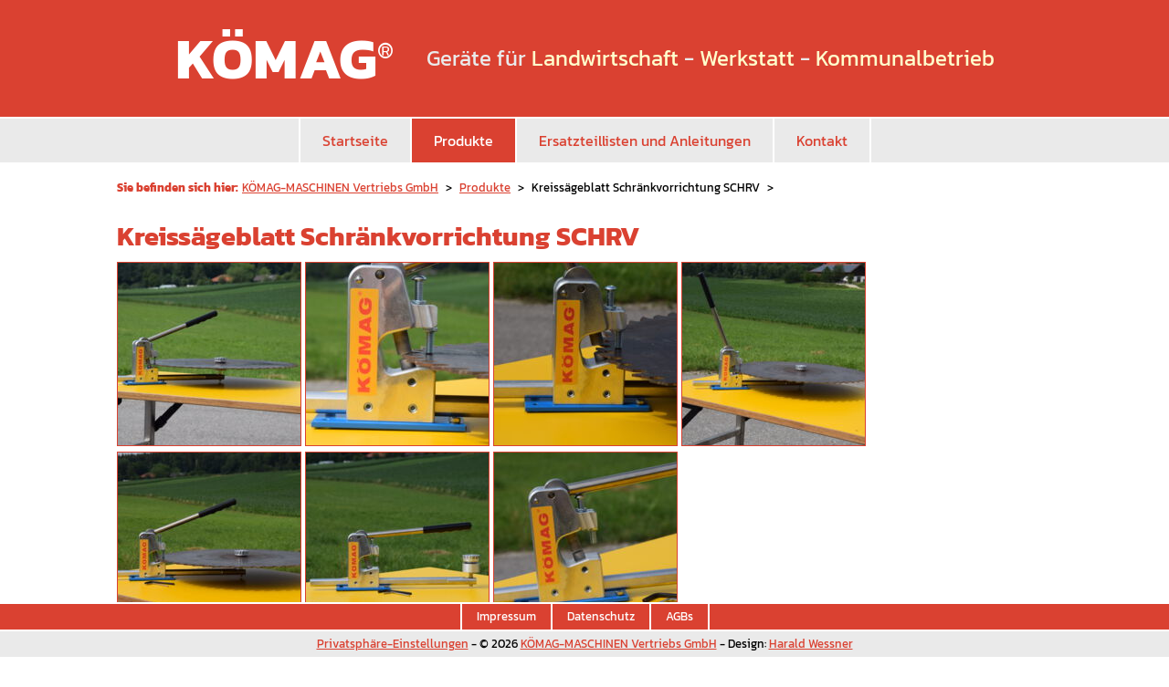

--- FILE ---
content_type: text/html; charset=UTF-8
request_url: https://koemag.de/kreissaegeblatt-schraenkvorrichtung-schrv.html
body_size: 29934
content:
<!DOCTYPE html>
<html lang="de">
<head>

      <meta charset="UTF-8">
    <title>Kreissägeblatt Schränkvorrichtung SCHRV - KÖMAG-MASCHINEN Vertriebs GmbH</title>
    <base href="https://koemag.de/">

          <meta name="robots" content="index,follow">
      <meta name="description" content="">
      <meta name="generator" content="Contao Open Source CMS">
    
    
    <meta name="viewport" content="width=device-width,initial-scale=1.0">
        <link rel="stylesheet" href="/assets/css/layout.min.css,responsive.min.css,reset.min.css,icons.min.css,mo...-12277121.css">        <script src="/assets/js/jquery.min.js-c31f118d.js"></script><link rel="apple-touch-icon" sizes="57x57" href="/files/favicon/apple-icon-57x57.png">
<link rel="apple-touch-icon" sizes="60x60" href="/files/favicon/apple-icon-60x60.png">
<link rel="apple-touch-icon" sizes="72x72" href="/files/favicon/apple-icon-72x72.png">
<link rel="apple-touch-icon" sizes="76x76" href="/files/favicon/apple-icon-76x76.png">
<link rel="apple-touch-icon" sizes="114x114" href="/files/favicon/apple-icon-114x114.png">
<link rel="apple-touch-icon" sizes="120x120" href="/files/favicon/apple-icon-120x120.png">
<link rel="apple-touch-icon" sizes="144x144" href="/files/favicon/apple-icon-144x144.png">
<link rel="apple-touch-icon" sizes="152x152" href="/files/favicon/apple-icon-152x152.png">
<link rel="apple-touch-icon" sizes="180x180" href="/files/favicon/apple-icon-180x180.png">
<link rel="icon" type="image/png" sizes="192x192" href="/files/favicon/android-icon-192x192.png">
<link rel="icon" type="image/png" sizes="32x32" href="/files/favicon/favicon-32x32.png">
<link rel="icon" type="image/png" sizes="96x96" href="/files/favicon/favicon-96x96.png">
<link rel="icon" type="image/png" sizes="16x16" href="/files/favicon/favicon-16x16.png">
<link rel="icon" type="image/x-icon" href="/files/favicon/favicon.ico">
<link rel="shortcut icon" href="/files/favicon/favicon.ico" type="image/x-icon">
<link rel="manifest" href="/files/favicon/manifest.webmanifest" type="application/manifest+json">
<meta name="msapplication-TileColor" content="#ffffff">
<meta name="msapplication-TileImage" content="/files/favicon/ms-icon-144x144.png">
<meta name="theme-color" content="#ffffff">
  
</head>
<body id="top">

      
    <div id="wrapper">

                    
      
              <div id="container">

                      <main id="main">
              <div class="inside">
                
<div id="naviopen" class="naviopen"><a href="kreissaegeblatt-schraenkvorrichtung-schrv.html#navimobi">≡&nbsp;&nbsp;&nbsp;Navigation</a></div>
<!-- indexer::stop -->
<div id="navimobi" class="navimobi">
	<div class="naviend"><a class="naviaus" href="kreissaegeblatt-schraenkvorrichtung-schrv.html#"><b>&lt;</b>&nbsp;&nbsp;&nbsp;Navigation schließen</a></div>
<!-- indexer::continue -->
	
<!-- indexer::stop -->
<nav class="mod_navigation block">

  
  <a href="/kreissaegeblatt-schraenkvorrichtung-schrv.html#skipNavigation4" class="invisible">Navigation überspringen</a>

  
<ul class="level_1">
            <li><a href="/startseite.html" title="Startseite">Startseite</a></li>
                <li class="submenu trail"><a href="/produkte.html" title="Produkte" class="submenu trail" aria-haspopup="true">Produkte</a>
<ul class="level_2">
            <li class="sibling"><a href="/handkompressor-hk90.html" title="Handkompressor HK90" class="sibling">Handkompressor HK90</a></li>
                <li class="sibling"><a href="/fussluftpumpe-fp51.html" title="Fußluftpumpe FP51" class="sibling">Fußluftpumpe FP51</a></li>
                <li class="sibling"><a href="/zapfwellenpumpe-wp301.html" title="Zapfwellenpumpe WP301" class="sibling">Zapfwellenpumpe WP301</a></li>
                <li class="sibling"><a href="/zapfwellenpumpe-zwp111.html" title="Zapfwellenpumpe ZWP111" class="sibling">Zapfwellenpumpe ZWP111</a></li>
                <li class="sibling"><a href="/stabschleifer-emg500.html" title="Stabschleifer EMG500" class="sibling">Stabschleifer EMG500</a></li>
                <li class="sibling"><a href="/maehmesserschleifvorrichtung-msv.html" title="Mähmesserschleifvorrichtung MSV" class="sibling">Mähmesserschleifvorrichtung MSV</a></li>
                <li class="sibling"><a href="/kettensaegenschaerfgeraet-ksv-mot.html" title="Kettensägenschärfgerät KSV-MOT" class="sibling">Kettensägenschärfgerät KSV-MOT</a></li>
                <li class="sibling"><a href="/kreissaegeblattschaerfgeraet-krsv-mot.html" title="Kreissägeblattschärfgerät KRSV-MOT" class="sibling">Kreissägeblattschärfgerät KRSV-MOT</a></li>
                <li class="active"><strong class="active">Kreissägeblatt Schränkvorrichtung SCHRV</strong></li>
      </ul>
</li>
                <li><a href="/ersatzteillisten-und-anleitungen.html" title="Ersatzteillisten und Anleitungen">Ersatzteillisten und Anleitungen</a></li>
                <li><a href="/kontakt.html" title="Kontakt">Kontakt</a></li>
                <li class="impressum"><a href="/impressum.html" title="Impressum" class="impressum">Impressum</a></li>
                <li class="datenschutz"><a href="/datenschutz.html" title="Datenschutz" class="datenschutz">Datenschutz</a></li>
                <li class="agbs"><a href="/agbs.html" title="Allgemeine Geschäftsbedingungen" class="agbs">AGBs</a></li>
      </ul>

  <span id="skipNavigation4" class="invisible"></span>

</nav>
<!-- indexer::continue -->

<!-- indexer::stop -->
</div>
<!-- indexer::continue -->
<div id="headlogos">
	<div class="firmenzug">KÖMAG<span class="rite">®</span></div>
	<div class="mottozug">Geräte für <b>Landwirtschaft</b> - <b>Werkstatt</b> - <b>Kommunalbetrieb</b></div>
</div>
<!-- indexer::stop -->
<nav class="mod_navigation block" id="navimain">

  
  <a href="/kreissaegeblatt-schraenkvorrichtung-schrv.html#skipNavigation1" class="invisible">Navigation überspringen</a>

  
<ul class="level_1">
            <li><a href="/startseite.html" title="Startseite">Startseite</a></li>
                <li class="trail"><a href="/produkte.html" title="Produkte" class="trail">Produkte</a></li>
                <li><a href="/ersatzteillisten-und-anleitungen.html" title="Ersatzteillisten und Anleitungen">Ersatzteillisten und Anleitungen</a></li>
                <li><a href="/kontakt.html" title="Kontakt">Kontakt</a></li>
                <li class="impressum"><a href="/impressum.html" title="Impressum" class="impressum">Impressum</a></li>
                <li class="datenschutz"><a href="/datenschutz.html" title="Datenschutz" class="datenschutz">Datenschutz</a></li>
                <li class="agbs"><a href="/agbs.html" title="Allgemeine Geschäftsbedingungen" class="agbs">AGBs</a></li>
      </ul>

  <span id="skipNavigation1" class="invisible"></span>

</nav>
<!-- indexer::continue -->

<!-- indexer::stop -->
<nav class="mod_breadcrumb block" aria-label="Breadcrumb">

            <h1>Sie befinden sich hier:</h1>
      
      <ul>
                        <li><a href="/startseite.html" title="KÖMAG-MASCHINEN Vertriebs GmbH">KÖMAG-MASCHINEN Vertriebs GmbH</a></li>
                                <li><a href="/produkte.html" title="Produkte">Produkte</a></li>
                                <li class="active" aria-current="page">Kreissägeblatt Schränkvorrichtung SCHRV</li>
                  </ul>
  
</nav>
<!-- indexer::continue -->



  <div class="mod_article block" id="article-15">
    
          


                        
    <h1 class="content-headline">Kreissägeblatt Schränkvorrichtung SCHRV</h1>

    





        <div class="content-gallery content-gallery--cols-1">            
                        
                                
                            <ul>
                    <li>            <figure>
                                                                <a href="/files/koemag/bilder/schrv/SCHRVa.jpg" data-lightbox="lb135">                                                                                    <img src="/assets/images/c/SCHRVa-me0ptn9mewsrzx3.jpg" alt width="200" height="200">
            
                                        
            </a>
                    
                                        </figure>
</li>
                    <li>            <figure>
                                                                <a href="/files/koemag/bilder/schrv/SCHRVb.jpg" data-lightbox="lb135">                                                                                    <img src="/assets/images/e/SCHRVb-shbdkdhz0d1p22a.jpg" alt width="200" height="200">
            
                                        
            </a>
                    
                                        </figure>
</li>
                    <li>            <figure>
                                                                <a href="/files/koemag/bilder/schrv/SCHRVc.jpg" data-lightbox="lb135">                                                                                    <img src="/assets/images/a/SCHRVc-hejpv12wg3qfcak.jpg" alt width="200" height="200">
            
                                        
            </a>
                    
                                        </figure>
</li>
                    <li>            <figure>
                                                                <a href="/files/koemag/bilder/schrv/SCHRVd.jpg" data-lightbox="lb135">                                                                                    <img src="/assets/images/q/SCHRVd-wdemnnezvkjw6c2.jpg" alt width="200" height="200">
            
                                        
            </a>
                    
                                        </figure>
</li>
                    <li>            <figure>
                                                                <a href="/files/koemag/bilder/schrv/SCHRVe.jpg" data-lightbox="lb135">                                                                                    <img src="/assets/images/9/SCHRVe-scwnqsmz6kc2dtq.jpg" alt width="200" height="200">
            
                                        
            </a>
                    
                                        </figure>
</li>
                    <li>            <figure>
                                                                <a href="/files/koemag/bilder/schrv/SCHRVf.jpg" data-lightbox="lb135">                                                                                    <img src="/assets/images/j/SCHRVf-z6nas0fththwrpj.jpg" alt width="200" height="200">
            
                                        
            </a>
                    
                                        </figure>
</li>
                    <li>            <figure>
                                                                <a href="/files/koemag/bilder/schrv/SCHRVg.jpg" data-lightbox="lb135">                                                                                    <img src="/assets/images/m/SCHRVg-2tfgw5b34r2ezzc.jpg" alt width="200" height="200">
            
                                        
            </a>
                    
                                        </figure>
</li>
                </ul>
    
    
            </div>






        <div class="backlink content-hyperlink">            
                                <a href="/produkte.html">Zurück zur Produktauswahl</a>            </div>






        <div class="content-text">                                    
    <h2>Beschreibung</h2>

            
                            
    
                        <div class="rte">
            <p>Da man das Kreissägeblatt auch gelegentlich schränken muss ist die KÖMAG Schränkvorrichtung hierfür genau das Richtige. Durch Ihre äußerst robuste aber dennoch einfache Ausführung ist sie ein Gerät das sehr einfach zu bedienen ist und eine sehr lange Lebensdauer aufweist. Die Schränkvorrichtung wird mit einer hohen Qualität produziert und spiegelt diese Qualität auch beim Schränken Ihrer Kreissägeblätter wieder.</p>
        </div>
    
            </div>






        <div class="content-text">                                    
    <h2>Produktdaten</h2>

            
                            
    
                        <div class="rte">
            <ul>
<li>Einfache und robuste Ausführung</li>
<li>Schränken von Kreissägeblätter bis Ø 800 mm (auf Wunsch auch für größere Kreissägeblätter)</li>
<li>Schränken von Kreissägeblättern bis 5 mm Stärke</li>
<li>selbst zentrierende Kegelaufnahme für Bohrungen von Ø 16 - 43 mm</li>
</ul>
        </div>
    
            </div>






        <div class="backlink content-hyperlink">            
                                <a href="/produkte.html">Zurück zur Produktauswahl</a>            </div>



    
      </div>


<!-- indexer::stop -->
<div id="footnachoben"><a href="#top">⇑ Nach oben ⇑</a></div>
<script type="text/javascript">
	$(document).ready(function () {
		// fade in #back-top
		$(function () {
			// scroll body to 0px on click
			$('#footnachoben a').click(function () {
				$('body,html').animate({
					scrollTop: 0
				}, 800);
				return false;
			});
		});
	});
</script>
<!-- indexer::continue -->              </div>
                          </main>
          
                                
                                
        </div>
      
      
                        <footer id="footer">
            <div class="inside">
              
<!-- indexer::stop -->
<nav class="mod_customnav block" id="navimprint">

  
  <a href="/kreissaegeblatt-schraenkvorrichtung-schrv.html#skipNavigation2" class="invisible">Navigation überspringen</a>

  
<ul class="level_1">
            <li class="impressum"><a href="/impressum.html" title="Impressum" class="impressum">Impressum</a></li>
                <li class="datenschutz"><a href="/datenschutz.html" title="Datenschutz" class="datenschutz">Datenschutz</a></li>
                <li class="agbs"><a href="/agbs.html" title="Allgemeine Geschäftsbedingungen" class="agbs">AGBs</a></li>
      </ul>

  <span id="skipNavigation2" class="invisible"></span>

</nav>
<!-- indexer::continue -->

<div class="footinfo"><a href="javascript%3A;" class="ccb-trigger ccb-prefill" title="Passen Sie Ihre Privatsphäre-Einstellungen (Cookies und Consent) jederzeit an" rel="noreferrer noopener">Privatsphäre-Einstellungen</a> - © 2026 <a href="mailto:info@koemag.de">KÖMAG-MASCHINEN Vertriebs GmbH</a> - Design: <a href="https://hwit.biz" target="_blank" title="Internetpräsenz der Harald Wessner IT-Dienstleistungen besuchen">Harald Wessner</a></div>
<!-- indexer::stop -->
<div class="mod_visitors_fe_invisible mod_visitors block">

        
      <!-- Template for "only counting", no display in Frontend. -->
        <span class="visitor_count invisible" id="VisitorsData" data-visitorsCategory="1" data-visitorsRouteScreenCount="/visitors/scco"><!-- not counted t0 p17 s0 --></span>
        

</div>
<!-- indexer::continue -->
            </div>
          </footer>
              
    </div>

      
  
<script src="/assets/jquery-ui/js/jquery-ui.min.js?v=1.13.2"></script>
<script>
  jQuery(function($) {
    $(document).accordion({
      // Put custom options here
      heightStyle: 'content',
      header: '.toggler',
      collapsible: true,
      create: function(event, ui) {
        ui.header.addClass('active');
        $('.toggler').attr('tabindex', 0);
      },
      activate: function(event, ui) {
        ui.newHeader.addClass('active');
        ui.oldHeader.removeClass('active');
        $('.toggler').attr('tabindex', 0);
      }
    });
  });
</script>

<script src="/assets/colorbox/js/colorbox.min.js?v=1.6.4.2"></script>
<script>
  jQuery(function($) {
    $('a[data-lightbox]').map(function() {
      $(this).colorbox({
        // Put custom options here
        loop: false,
        rel: $(this).attr('data-lightbox'),
 		maxWidth: '95%',
        maxHeight: '95%',
        // internationalization
        current: 'Bild {current} von {total}',
        previous: 'zurück',
        next: 'weiter',
        close: 'schließen',
        xhrError: 'Laden des Inhalts fehlgeschlagen.',
        imgError: 'Laden des Bildes fehlgeschlagen.'
      });
    });
  });
</script>

<script src="/assets/tablesorter/js/tablesorter.min.js?v=2.31.3.1"></script>
<script>
  jQuery(function($) {
    $('.ce_table .sortable').each(function(i, table) {
      var attr = $(table).attr('data-sort-default'),
          opts = {}, s;

      if (attr) {
        s = attr.split('|');
        opts = { sortList: [[s[0], s[1] == 'desc' | 0]] };
      }

      $(table).tablesorter(opts);
    });
  });
</script>

<script src="/assets/swipe/js/swipe.min.js?v=2.2.2"></script>
<script>
  (function() {
    var e = document.querySelectorAll('.content-slider, .slider-control'), c, i;
    for (i=0; i<e.length; i+=2) {
      c = e[i].getAttribute('data-config').split(',');
      new Swipe(e[i], {
        // Put custom options here
        'auto': parseInt(c[0]),
        'speed': parseInt(c[1]),
        'startSlide': parseInt(c[2]),
        'continuous': parseInt(c[3]),
        'menu': e[i+1]
      });
    }
  })();
</script>

<script>
  (function() {
    var p = document.querySelector('p.error') || document.querySelector('p.confirm');
    if (p) {
      p.scrollIntoView();
    }
  })();
</script>

<script>
  (function() {
    if (navigator.cookieEnabled) return;
    var e = document.querySelectorAll('input[name="REQUEST_TOKEN"]'), t, c, i;
    for (i=0; i<e.length; i++) {
      c = e[i].parentNode;
      if ('formbody' !== c.className) return;
      t = document.createElement('p');
      t.className = 'error nocookie';
      t.innerHTML = 'Sie werden dieses Formular nicht absenden können, da Sie Cookies in Ihrem Browser deaktiviert haben.';
      c.insertBefore(t, c.firstChild);
    }
  })();
</script>
  <script type="application/ld+json">
{
    "@context": "https:\/\/schema.org",
    "@graph": [
        {
            "@type": "WebPage"
        },
        {
            "@type": "BreadcrumbList",
            "itemListElement": [
                {
                    "@type": "ListItem",
                    "item": {
                        "@id": "\/startseite.html",
                        "name": "KÖMAG-MASCHINEN Vertriebs GmbH"
                    },
                    "position": 1
                },
                {
                    "@type": "ListItem",
                    "item": {
                        "@id": "\/produkte.html",
                        "name": "Produkte"
                    },
                    "position": 2
                },
                {
                    "@type": "ListItem",
                    "item": {
                        "@id": "kreissaegeblatt-schraenkvorrichtung-schrv.html",
                        "name": "Kreissägeblatt Schränkvorrichtung SCHRV"
                    },
                    "position": 3
                }
            ]
        },
        {
            "@id": "#\/schema\/image\/e948c0bb-2343-11e9-9f7b-48df371c370c",
            "@type": "ImageObject",
            "contentUrl": "\/assets\/images\/c\/SCHRVa-me0ptn9mewsrzx3.jpg"
        },
        {
            "@id": "#\/schema\/image\/e90fd2b0-2343-11e9-9f7b-48df371c370c",
            "@type": "ImageObject",
            "contentUrl": "\/assets\/images\/e\/SCHRVb-shbdkdhz0d1p22a.jpg"
        },
        {
            "@id": "#\/schema\/image\/e95860cd-2343-11e9-9f7b-48df371c370c",
            "@type": "ImageObject",
            "contentUrl": "\/assets\/images\/a\/SCHRVc-hejpv12wg3qfcak.jpg"
        },
        {
            "@id": "#\/schema\/image\/e871cb03-2343-11e9-9f7b-48df371c370c",
            "@type": "ImageObject",
            "contentUrl": "\/assets\/images\/q\/SCHRVd-wdemnnezvkjw6c2.jpg"
        },
        {
            "@id": "#\/schema\/image\/e8869100-2343-11e9-9f7b-48df371c370c",
            "@type": "ImageObject",
            "contentUrl": "\/assets\/images\/9\/SCHRVe-scwnqsmz6kc2dtq.jpg"
        },
        {
            "@id": "#\/schema\/image\/e8badee4-2343-11e9-9f7b-48df371c370c",
            "@type": "ImageObject",
            "contentUrl": "\/assets\/images\/j\/SCHRVf-z6nas0fththwrpj.jpg"
        },
        {
            "@id": "#\/schema\/image\/e8ca650b-2343-11e9-9f7b-48df371c370c",
            "@type": "ImageObject",
            "contentUrl": "\/assets\/images\/m\/SCHRVg-2tfgw5b34r2ezzc.jpg"
        }
    ]
}
</script>
<script type="application/ld+json">
{
    "@context": "https:\/\/schema.contao.org",
    "@graph": [
        {
            "@type": "Page",
            "fePreview": false,
            "groups": [],
            "noSearch": false,
            "pageId": 17,
            "protected": false,
            "title": "Kreissägeblatt Schränkvorrichtung SCHRV"
        }
    ]
}
</script>
<!-- indexer::stop -->
<div  class="contao-cookiebar cc-wrap cookiebar_default cc-bottom" role="complementary" aria-describedby="cookiebar-desc" data-nosnippet>
    <div class="cc-inner" aria-live="assertive" role="alert">
        <div id="cookiebar-desc" class="cc-head">
                            <div id="cookiebar-desc" class="cc-head">
<p>Diese Webseite verwendet Cookies sowie Inhalte externer Anbieter, um bestimmte Funktionen zu ermöglichen und das Informationsangebot dieser Präsenz zu verbessern.</p>
</div>                    </div>

        <div class="cc-groups">
                                                <div class="cc-group">
                                                    <input type="checkbox" name="group[]" id="g2" value="2" data-toggle-cookies>
                                                <label for="g2" class="group">Kartendienste</label>
                        <button class="cc-detail-btn cc-focus" data-toggle-group aria-expanded="false" aria-controls="cg2">
                            <span>Details einblenden<span class="cc-invisible"> für Kartendienste</span></span>
                            <span>Details ausblenden<span class="cc-invisible"> für Kartendienste</span></span>
                        </button>
                        <div id="cg2" class="cc-cookies toggle-group">
                            <p>Einbindung externer Kartendienste durch Drittanbieterinhalte.</p>                                                            <div class="cc-cookie">
                                    <input type="checkbox" name="cookie[]" id="c4" value="4">
                                    <label for="c4" class="cookie">Kartendienst OpenStreetMap</label>
                                    <p>Darstellung interaktiver Kartenausschnitte vom Anbieter <a href="https://www.openstreetmap.org" target="_blank" rel="noopener">OpenStreetMap</a> erlauben.</p>                                                                            <div class="cc-cookie-info">
                                                                                            <div><span>Anbieter:</span> OpenStreetMap - https://www.openstreetmap.org</div>
                                                                                                                                        <div><span>Speicherdauer:</span> Diese Einstellung bleibt bis zum Widerruf Ihrerseits bestehen.</div>
                                                                                                                                </div>
                                                                                                                <button class="cc-detail-btn-details cc-focus" data-toggle-group aria-expanded="false" aria-controls="cc4">
                                            <span>Mehr Details einblenden<span class="cc-invisible"> für Kartendienst OpenStreetMap</span></span>
                                            <span>Mehr Details ausblenden<span class="cc-invisible"> für Kartendienst OpenStreetMap</span></span>
                                        </button>
                                        <div id="cc4" class="cc-cookie-desc toggle-group" style="display: none">
                                            <p>Diese Seite nutzt über eine API das Open-Source-Mapping-Werkzeug „OpenStreetMap“ (OSM). Anbieter ist die <a href="https://wiki.osmfoundation.org/wiki/Main_Page" target="_blank" rel="noopener">OpenStreetMap Foundation</a> (OSMF), 132 Maney Hill Road, Sutton Coldfield, West Midlands, B72 1JU, United Kingdom. Zur Nutzung der Funktionen von OpenStreetMap ist es notwendig, Ihre IP Adresse zu speichern. Diese Informationen werden in der Regel an einen Server von OpenStreetMap übertragen und dort gespeichert. Der Anbieter dieser Seite hat keinen Einfluss auf diese Datenübertragung. Die Nutzung von OpenStreetMap erfolgt im Interesse einer ansprechenden Darstellung unserer Online-Angebote und an einer leichten Auffindbarkeit der von uns auf der Website angegebenen Orte. Dies stellt ein berechtigtes Interesse im Sinne von Art. 6 Abs. 1 lit. f DSGVO dar. Mehr Informationen zum Umgang mit Nutzerdaten finden Sie in der <a href="https://wiki.osmfoundation.org/wiki/Privacy_Policy" target="_blank" rel="noopener">Datenschutzseite von OpenStreetMap</a> und hier <a href="https://wiki.osmfoundation.org/wiki/Licence/Licence_and_Legal_FAQ" target="_blank" rel="noopener">https://wiki.osmfoundation.org/wiki/Licence/Licence_and_Legal_FAQ</a>.</p>
<p>Die Nutzungsbedingungen von OpenStreetMap finden sie unter <a href="https://www.openstreetmap.org/copyright" target="_blank" rel="noopener">„Urheberrecht und Lizenz von OpenStreetMap“</a></p>                                        </div>
                                                                    </div>
                                                    </div>
                    </div>
                                    <div class="cc-group">
                                                    <input type="checkbox" name="group[]" id="g1" value="1" data-toggle-cookies disabled checked>
                                                <label for="g1" class="group">Essenziell</label>
                        <button class="cc-detail-btn cc-focus" data-toggle-group aria-expanded="false" aria-controls="cg1">
                            <span>Details einblenden<span class="cc-invisible"> für Essenziell</span></span>
                            <span>Details ausblenden<span class="cc-invisible"> für Essenziell</span></span>
                        </button>
                        <div id="cg1" class="cc-cookies toggle-group">
                            <p>Die nachfolgenden Cookies sind für den ordnungsgemäßen Betrieb der Seite unbedingt erforderlich.</p>                                                            <div class="cc-cookie">
                                    <input type="checkbox" name="cookie[]" id="c2" value="2" disabled checked>
                                    <label for="c2" class="cookie">Contao HTTPS CSRF Token</label>
                                    <p>Schützt vor Cross-Site-Request-Forgery Angriffen.</p>                                                                            <div class="cc-cookie-info">
                                                                                                                                        <div><span>Speicherdauer:</span> Dieses Cookie bleibt nur für die aktuelle Browsersitzung bestehen.</div>
                                                                                                                                </div>
                                                                                                        </div>
                                                            <div class="cc-cookie">
                                    <input type="checkbox" name="cookie[]" id="c3" value="3" disabled checked>
                                    <label for="c3" class="cookie">PHP SESSION ID</label>
                                    <p>Speichert die aktuelle PHP-Session.</p>                                                                            <div class="cc-cookie-info">
                                                                                                                                        <div><span>Speicherdauer:</span> Dieses Cookie bleibt nur für die aktuelle Browsersitzung bestehen.</div>
                                                                                                                                </div>
                                                                                                        </div>
                                                    </div>
                    </div>
                                    </div>

        <div class="cc-footer highlight">
                            <button class="cc-btn cc-focus save" data-save>Auswahl speichern</button>
                <button class="cc-btn cc-focus success" data-accept-all>Alle akzeptieren</button>
                    </div>

        <div class="cc-info">
                            <p>Sie können Ihre Zustimmungen jederzeit über den Button &#34;Privatsphäre-Einstellungen&#34; im Fußbereich dieser Seite nachträglich anpassen.</p>                                    <a class="cc-focus" href="https://koemag.de/impressum.html">Impressum</a>
                                    <a class="cc-focus" href="https://koemag.de/datenschutz.html">Datenschutz</a>
                                    </div>
    </div>
</div>
<!-- indexer::continue -->
<script src="bundles/contaocookiebar/scripts/cookiebar.min.js?v=7d9dce12"></script><script>var cookiebar = new ContaoCookiebar({configId:1,pageId:1,hideOnInit:0,blocking:0,focusTrap:1,version:1,lifetime:63072000,consentLog:0,token:'ccb_contao_token',doNotTrack:0,currentPageId:17,excludedPageIds:null,cookies:{"4":{"id":4,"type":"script","checked":false,"token":null,"resources":[],"priority":0,"scripts":[]}},configs:[],disableTracking:0,texts:{acceptAndDisplay:'tl_cookiebar.acceptAndDisplayLabel'}});</script>
</body>
</html>


--- FILE ---
content_type: text/css
request_url: https://koemag.de/assets/css/layout.min.css,responsive.min.css,reset.min.css,icons.min.css,mo...-12277121.css
body_size: 40259
content:
body,form,figure{margin:0;padding:0}img{border:0}header,footer,nav,section,aside,article,figure,figcaption{display:block}body{font-size:100.01%}select,input,textarea{font-size:99%}#container,.inside{position:relative}#main,#left,#right{float:left;position:relative}#main{width:100%}#left{margin-left:-100%}#right{margin-right:-100%}#footer{clear:both}#main .inside{min-height:1px}.ce_gallery>ul,.content-gallery>ul{margin:0;padding:0;overflow:hidden;list-style:none}.ce_gallery>ul li,.content-gallery>ul li{float:left}.ce_gallery>ul li.col_first,.content-gallery>ul li.col_first{clear:left}.float_left,.media--left>figure{float:left}.float_right,.media--right>figure{float:right}.block{overflow:hidden}.media{display:flow-root}.clear,#clear{height:.1px;font-size:.1px;line-height:.1px;clear:both}.invisible{border:0;clip:rect(0 0 0 0);height:1px;margin:-1px;overflow:hidden;padding:0;position:absolute;width:1px}.custom{display:block}#container:after,.custom:after{content:"";display:table;clear:both}
@media (max-width:767px){#wrapper{margin:0;width:auto}#container{padding-left:0;padding-right:0}#main,#left,#right{float:none;width:auto}#left{right:0;margin-left:0}#right{margin-right:0}}img{max-width:100%;height:auto}.audio_container audio{max-width:100%}.video_container video{max-width:100%;height:auto}.aspect,.responsive{position:relative;height:0}.aspect iframe,.responsive iframe{position:absolute;top:0;left:0;width:100%;height:100%}.aspect--16\:9,.responsive.ratio-169{padding-bottom:56.25%}.aspect--16\:10,.responsive.ratio-1610{padding-bottom:62.5%}.aspect--21\:9,.responsive.ratio-219{padding-bottom:42.8571%}.aspect--4\:3,.responsive.ratio-43{padding-bottom:75%}.aspect--3\:2,.responsive.ratio-32{padding-bottom:66.6666%}
header,footer,nav,section,aside,main,article,figure,figcaption{display:block}body,div,h1,h2,h3,h4,h5,h6,p,blockquote,pre,code,ol,ul,li,dl,dt,dd,figure,table,th,td,form,fieldset,legend,input,textarea{margin:0;padding:0}table{border-spacing:0;border-collapse:collapse}caption,th,td{text-align:left;text-align:start;vertical-align:top}abbr,acronym{font-variant:normal;border-bottom:1px dotted #666;cursor:help}blockquote,q{quotes:none}fieldset,img,iframe{border:0}ul{list-style-type:none}sup{vertical-align:text-top}sub{vertical-align:text-bottom}del{text-decoration:line-through}ins{text-decoration:none}body{font:12px/1 "Lucida Grande","Lucida Sans Unicode",Verdana,sans-serif;color:#000}input,button,textarea,select{font-family:inherit;font-size:99%;font-weight:inherit}pre,code{font-family:Monaco,monospace}h1,h2,h3,h4,h5,h6{font-size:100%;font-weight:400}h1{font-size:1.8333em}h2{font-size:1.6667em}h3{font-size:1.5em}h4{font-size:1.3333em}table{font-size:inherit}caption,th{font-weight:700}a{color:#00f}h1,h2,h3,h4,h5,h6{margin-top:1em}h1,h2,h3,h4,h5,h6,p,pre,blockquote,table,ol,ul,form{margin-bottom:12px}
.download-element a{padding:3px 6px 3px 22px;background:url(../../assets/contao/images/iconPLAIN.svg) left center no-repeat}ul.enclosure{padding-left:0}li.download-element{list-style-type:none}.ext-xl a{background-image:url(../../assets/contao/images/iconXL.svg)}.ext-xls a{background-image:url(../../assets/contao/images/iconXLS.svg)}.ext-xlsx a{background-image:url(../../assets/contao/images/iconXLSX.svg)}.ext-hqx a{background-image:url(../../assets/contao/images/iconHQX.svg)}.ext-cpt a{background-image:url(../../assets/contao/images/iconCPT.svg)}.ext-bin a{background-image:url(../../assets/contao/images/iconBIN.svg)}.ext-doc a{background-image:url(../../assets/contao/images/iconDOC.svg)}.ext-docx a{background-image:url(../../assets/contao/images/iconDOCX.svg)}.ext-word a{background-image:url(../../assets/contao/images/iconWORD.svg)}.ext-cto a{background-image:url(../../assets/contao/images/iconCTO.svg)}.ext-dms a{background-image:url(../../assets/contao/images/iconDMS.svg)}.ext-lha a{background-image:url(../../assets/contao/images/iconLHA.svg)}.ext-lzh a{background-image:url(../../assets/contao/images/iconLZH.svg)}.ext-exe a{background-image:url(../../assets/contao/images/iconEXE.svg)}.ext-class a{background-image:url(../../assets/contao/images/iconCLASS.svg)}.ext-so a{background-image:url(../../assets/contao/images/iconSO.svg)}.ext-sea a{background-image:url(../../assets/contao/images/iconSEA.svg)}.ext-dll a{background-image:url(../../assets/contao/images/iconDLL.svg)}.ext-oda a{background-image:url(../../assets/contao/images/iconODA.svg)}.ext-pdf a{background-image:url(../../assets/contao/images/iconPDF.svg)}.ext-ai a{background-image:url(../../assets/contao/images/iconAI.svg)}.ext-eps a{background-image:url(../../assets/contao/images/iconEPS.svg)}.ext-ps a{background-image:url(../../assets/contao/images/iconPS.svg)}.ext-pps a{background-image:url(../../assets/contao/images/iconPPS.svg)}.ext-ppt a{background-image:url(../../assets/contao/images/iconPPT.svg)}.ext-pptx a{background-image:url(../../assets/contao/images/iconPPTX.svg)}.ext-smi a{background-image:url(../../assets/contao/images/iconSMI.svg)}.ext-smil a{background-image:url(../../assets/contao/images/iconSMIL.svg)}.ext-mif a{background-image:url(../../assets/contao/images/iconMIF.svg)}.ext-odc a{background-image:url(../../assets/contao/images/iconODC.svg)}.ext-odf a{background-image:url(../../assets/contao/images/iconODF.svg)}.ext-odg a{background-image:url(../../assets/contao/images/iconODG.svg)}.ext-odi a{background-image:url(../../assets/contao/images/iconODI.svg)}.ext-odp a{background-image:url(../../assets/contao/images/iconODP.svg)}.ext-ods a{background-image:url(../../assets/contao/images/iconODS.svg)}.ext-odt a{background-image:url(../../assets/contao/images/iconODT.svg)}.ext-wbxml a{background-image:url(../../assets/contao/images/iconWBXML.svg)}.ext-wmlc a{background-image:url(../../assets/contao/images/iconWMLC.svg)}.ext-dmg a{background-image:url(../../assets/contao/images/iconDMG.svg)}.ext-dcr a{background-image:url(../../assets/contao/images/iconDCR.svg)}.ext-dir a{background-image:url(../../assets/contao/images/iconDIR.svg)}.ext-dxr a{background-image:url(../../assets/contao/images/iconDXR.svg)}.ext-dvi a{background-image:url(../../assets/contao/images/iconDVI.svg)}.ext-gtar a{background-image:url(../../assets/contao/images/iconGTAR.svg)}.ext-inc a{background-image:url(../../assets/contao/images/iconINC.svg)}.ext-php a{background-image:url(../../assets/contao/images/iconPHP.svg)}.ext-php3 a{background-image:url(../../assets/contao/images/iconPHP3.svg)}.ext-php4 a{background-image:url(../../assets/contao/images/iconPHP4.svg)}.ext-php5 a{background-image:url(../../assets/contao/images/iconPHP5.svg)}.ext-phtml a{background-image:url(../../assets/contao/images/iconPHTML.svg)}.ext-phps a{background-image:url(../../assets/contao/images/iconPHPS.svg)}.ext-js a{background-image:url(../../assets/contao/images/iconJS.svg)}.ext-psd a{background-image:url(../../assets/contao/images/iconPSD.svg)}.ext-rar a{background-image:url(../../assets/contao/images/iconRAR.svg)}.ext-fla a{background-image:url(../../assets/contao/images/iconFLA.svg)}.ext-swf a{background-image:url(../../assets/contao/images/iconSWF.svg)}.ext-sit a{background-image:url(../../assets/contao/images/iconSIT.svg)}.ext-tar a{background-image:url(../../assets/contao/images/iconTAR.svg)}.ext-tgz a{background-image:url(../../assets/contao/images/iconTGZ.svg)}.ext-xhtml a{background-image:url(../../assets/contao/images/iconXHTML.svg)}.ext-xht a{background-image:url(../../assets/contao/images/iconXHT.svg)}.ext-zip a{background-image:url(../../assets/contao/images/iconZIP.svg)}.ext-m4a a{background-image:url(../../assets/contao/images/iconM4A.svg)}.ext-mp3 a{background-image:url(../../assets/contao/images/iconMP3.svg)}.ext-wma a{background-image:url(../../assets/contao/images/iconWMA.svg)}.ext-mpeg a{background-image:url(../../assets/contao/images/iconMPEG.svg)}.ext-wav a{background-image:url(../../assets/contao/images/iconWAV.svg)}.ext-ogg a{background-image:url(../../assets/contao/images/iconOGG.svg)}.ext-mid a{background-image:url(../../assets/contao/images/iconMID.svg)}.ext-midi a{background-image:url(../../assets/contao/images/iconMIDI.svg)}.ext-aif a{background-image:url(../../assets/contao/images/iconAIF.svg)}.ext-aiff a{background-image:url(../../assets/contao/images/iconAIFF.svg)}.ext-aifc a{background-image:url(../../assets/contao/images/iconAIFC.svg)}.ext-ram a{background-image:url(../../assets/contao/images/iconRAM.svg)}.ext-rm a{background-image:url(../../assets/contao/images/iconRM.svg)}.ext-rpm a{background-image:url(../../assets/contao/images/iconRPM.svg)}.ext-ra a{background-image:url(../../assets/contao/images/iconRA.svg)}.ext-bmp a{background-image:url(../../assets/contao/images/iconBMP.svg)}.ext-gif a{background-image:url(../../assets/contao/images/iconGIF.svg)}.ext-jpeg a{background-image:url(../../assets/contao/images/iconJPEG.svg)}.ext-jpg a{background-image:url(../../assets/contao/images/iconJPG.svg)}.ext-jpe a{background-image:url(../../assets/contao/images/iconJPE.svg)}.ext-png a{background-image:url(../../assets/contao/images/iconPNG.svg)}.ext-tiff a{background-image:url(../../assets/contao/images/iconTIFF.svg)}.ext-tif a{background-image:url(../../assets/contao/images/iconTIF.svg)}.ext-svg a{background-image:url(../../assets/contao/images/iconSVG.svg)}.ext-svgz a{background-image:url(../../assets/contao/images/iconSVGZ.svg)}.ext-webp a{background-image:url(../../assets/contao/images/iconWEBP.svg)}.ext-avif a{background-image:url(../../assets/contao/images/iconAVIF.svg)}.ext-heic a{background-image:url(../../assets/contao/images/iconHEIC.svg)}.ext-jxl a{background-image:url(../../assets/contao/images/iconJXL.svg)}.ext-eml a{background-image:url(../../assets/contao/images/iconEML.svg)}.ext-asp a{background-image:url(../../assets/contao/images/iconASP.svg)}.ext-css a{background-image:url(../../assets/contao/images/iconCSS.svg)}.ext-scss a{background-image:url(../../assets/contao/images/iconSCSS.svg)}.ext-less a{background-image:url(../../assets/contao/images/iconLESS.svg)}.ext-html a{background-image:url(../../assets/contao/images/iconHTML.svg)}.ext-htm a{background-image:url(../../assets/contao/images/iconHTM.svg)}.ext-md a{background-image:url(../../assets/contao/images/iconMD.svg)}.ext-shtml a{background-image:url(../../assets/contao/images/iconSHTML.svg)}.ext-txt a{background-image:url(../../assets/contao/images/iconTXT.svg)}.ext-text a{background-image:url(../../assets/contao/images/iconTEXT.svg)}.ext-log a{background-image:url(../../assets/contao/images/iconLOG.svg)}.ext-rtx a{background-image:url(../../assets/contao/images/iconRTX.svg)}.ext-rtf a{background-image:url(../../assets/contao/images/iconRTF.svg)}.ext-xml a{background-image:url(../../assets/contao/images/iconXML.svg)}.ext-xsl a{background-image:url(../../assets/contao/images/iconXSL.svg)}.ext-mp4 a{background-image:url(../../assets/contao/images/iconMP4.svg)}.ext-m4v a{background-image:url(../../assets/contao/images/iconM4V.svg)}.ext-mov a{background-image:url(../../assets/contao/images/iconMOV.svg)}.ext-wmv a{background-image:url(../../assets/contao/images/iconWMV.svg)}.ext-webm a{background-image:url(../../assets/contao/images/iconWEBM.svg)}.ext-qt a{background-image:url(../../assets/contao/images/iconQT.svg)}.ext-rv a{background-image:url(../../assets/contao/images/iconRV.svg)}.ext-avi a{background-image:url(../../assets/contao/images/iconAVI.svg)}.ext-ogv a{background-image:url(../../assets/contao/images/iconOGV.svg)}.ext-movie a{background-image:url(../../assets/contao/images/iconMOVIE.svg)}
.mod_visitors .invisible {
    border: 0;
    clip: rect(0 0 0 0);
    height: 1px;
    margin: -1px;
    overflow: hidden;
    padding: 0;
    position: absolute;
    width: 1px;
    float: left;
	width:0px;
	height:0px;
}
.cc-head>*:first-child{margin-top:0}.cc-head>*:last-child{margin-bottom:15px}.contao-cookiebar{--ccb-backdrop: rgba(0, 0, 0, .75);--ccb-anim-duration: .5s;--ccb-checked-clr: #399d32;--ccb-checked-bg: #dcf3db;--ccb-unchecked-clr: #9c9b99;--ccb-unchecked-bg: #fff;--ccb-disabled-clr: #c8c7c5;--ccb-disabled-bg: #f4f4f4;--ccb-focus-clr: #00a4f4;position:fixed;inset:0;z-index:9999;display:flex;align-items:var(--ccb-align, center);justify-content:var(--ccb-justify, center);letter-spacing:0;padding:15px;max-height:100dvh;box-sizing:border-box;pointer-events:none;overflow:hidden;color:var(--ccb-clr, #444)}.contao-cookiebar *{box-sizing:border-box}.contao-cookiebar p{color:var(--ccb-text, #868686);line-height:1.4}.contao-cookiebar label{position:relative;display:block;padding:8px 13px 8px 0;line-height:1.2rem}.contao-cookiebar label.group{font-weight:600}.contao-cookiebar input{position:absolute;width:1px;height:1px;outline:0 none;opacity:0}.contao-cookiebar input+label{padding:8px 13px 8px 45px;cursor:pointer}.contao-cookiebar input+label:before,.contao-cookiebar input+label:after{content:"";position:absolute;border-radius:10px}.contao-cookiebar input+label:before{top:7px;left:0;width:35px;height:18px;margin:0;box-sizing:content-box;background:var(--ccb-unchecked-bg);border:1px solid var(--ccb-unchecked-clr);transition:border-color .2s}.contao-cookiebar input+label:after{display:block;top:11px;left:4px;width:12px;height:12px;background:var(--ccb-unchecked-clr);transition:background .2s,margin-left .2s,padding .2s}.contao-cookiebar input+label:active:after{padding-left:5px}.contao-cookiebar input.cc-group-half+label:after{background:linear-gradient(to right, var(--ccb-unchecked-clr) 0%, var(--ccb-unchecked-clr) 50%, var(--ccb-checked-clr) 50%, var(--ccb-checked-clr) 100%)}.contao-cookiebar input:checked+label:after{background:var(--ccb-checked-clr);margin-left:17px}.contao-cookiebar input:checked+label:active:after{margin-left:12px}.contao-cookiebar input:checked+label:before{background:var(--ccb-checked-bg);border-color:var(--ccb-checked-clr)}.contao-cookiebar input:disabled+label{pointer-events:none}.contao-cookiebar input:disabled+label:after{background:var(--ccb-disabled-clr)}.contao-cookiebar input:disabled+label:before{background:var(--ccb-disabled-bg);border-color:var(--ccb-disabled-clr)}.contao-cookiebar input:focus-visible:not(.cc-hide-focus)+label:before{outline:3px dashed var(--ccb-focus-clr);outline-offset:2px}.contao-cookiebar .cc-btn{display:inline-block;cursor:pointer;width:100%;padding:8px 14px;margin-bottom:8px;font-size:15px;outline:0 none;border:1px solid var(--ccb-btn-bdr, #cfcfcf);border-radius:4px;color:var(--ccb-btn-clr, #444);background:var(--ccb-btn-bg, #f5f5f5)}.contao-cookiebar .cc-btn:hover,.contao-cookiebar .cc-btn:focus{background:var(--ccb-btn-bg-hvr, #ececec)}.contao-cookiebar .cc-btn:last-child{margin-bottom:0}.contao-cookiebar .grayscale{--ccb-btn-bg: #f1efef;--ccb-btn-bg-hvr: #ececec}.contao-cookiebar .grayscale .success{--ccb-btn-bg: #fbfbfb;--ccb-btn-bg-hvr: #f7f7f7}.contao-cookiebar .highlight .success{--ccb-btn-bg: #4e9e3e;--ccb-btn-bg-hvr: #4c933f;--ccb-btn-bdr: #3e7830;--ccb-btn-clr: #fff}.cc-focus:not(.cc-hide-focus):focus-visible{outline:3px dashed var(--ccb-focus-clr);outline-offset:-3px}.cc-invisible{border:0;clip:rect(0 0 0 0);height:1px;margin:-1px;overflow:hidden;padding:0;position:absolute;width:1px;float:left}.cc-inner{display:inline-block;overflow-y:auto;max-height:100%;max-width:100%;padding:23px;border-radius:3px;opacity:0;pointer-events:none;visibility:hidden;font-size:1rem;text-align:left;background:var(--ccb-bg, #fff);box-shadow:var(--ccb-box-shadow, rgba(99, 99, 99, 0.2)) 0 2px 8px 0;animation:var(--ccb-anim, cookiebar-middle-in) var(--ccb-anim-duration) ease-in-out forwards}.cc-group{position:relative;border:1px solid var(--ccb-bdr, #d0d0d0);border-radius:5px;margin-bottom:10px}.cc-cookie-info{font-size:.875rem;background:var(--ccb-info-bg, #fff);border:1px solid var(--ccb-info-bdr, #efefef);padding:10px;border-radius:5px}.cc-cookie-info>div>span{font-weight:600}.cc-cookie-info>div+div{margin-top:5px;word-wrap:break-word}.cc-cookie-info+button.cc-detail-btn-details{margin-top:15px}.cc-cookies{background:var(--ccb-cookies-bg, #fbfbfb);border-radius:0 0 5px 5px}.cc-cookies>p{font-size:.875rem}.cc-cookies>p,.cc-cookies>.cc-cookie{margin:0;padding:15px;border-top:1px solid var(--ccb-cookies-bdr, #fbfbfb)}.cc-cookie label.cookie+*{margin-top:10px}.cc-cookie p{margin:0 0 15px;font-size:.875rem}.cc-cookie-desc p{margin-bottom:0}.cc-footer,.cc-info{text-align:center}.cc-info{margin-top:15px}.cc-info>p{font-size:.875rem}.cc-info>a{display:inline-block;font-size:.813rem;color:var(--ccb-detail-clr, #a2a2a2);text-decoration:none}.cc-info>a:hover{color:var(--ccb-detail-clr-hvr, #717171)}.cc-info>a+a:before{display:inline-block;content:"·";margin-right:5px}.cc-active .cc-inner{opacity:1;pointer-events:auto;visibility:visible}.cc-active.cc-blocked{pointer-events:auto;animation:cookiebar-overlay-in var(--ccb-anim-duration) ease-in-out forwards}.cc-saved.cc-inner{opacity:0;pointer-events:none;visibility:hidden}.cc-saved.cc-blocked{pointer-events:none;animation:cookiebar-overlay-out var(--ccb-anim-duration) ease-in-out forwards}.cc-left{--ccb-justify: flex-start}.cc-right{--ccb-justify: flex-end}.cc-top{--ccb-align: flex-start}.cc-top.cc-active{--ccb-anim: cookiebar-top-in}.cc-top.cc-saved{--ccb-anim: cookiebar-top-out}.cc-middle.cc-active{--ccb-anim: cookiebar-middle-in}.cc-middle.cc-saved{--ccb-anim: cookiebar-middle-out}.cc-bottom{--ccb-align: flex-end}.cc-bottom.cc-active{--ccb-anim: cookiebar-bottom-in}.cc-bottom.cc-saved{--ccb-anim: cookiebar-bottom-out}@media(min-width: 768px){.contao-cookiebar .cc-btn{width:auto;margin-bottom:0}.cc-inner{max-width:var(--ccb-max-width, 750px)}}@media(forced-colors){.contao-cookiebar input+label:after{border:1px solid currentColor}.cc-inner{border:1px solid currentColor}input.cc-group-half+label:after{margin-left:9px}}@media(prefers-reduced-motion){.contao-cookiebar{--ccb-anim-duration: 2s}}@media print{.contao-cookiebar{opacity:0}}@keyframes cookiebar-overlay-in{0%{background:rgba(0,0,0,0)}to{background:var(--ccb-backdrop)}}@keyframes cookiebar-overlay-out{0%{background:var(--ccb-backdrop)}to{background:rgba(0,0,0,0);visibility:hidden}}@keyframes cookiebar-top-in{0%{opacity:0;transform:translateY(-100%)}to{opacity:1;transform:translateY(0)}}@keyframes cookiebar-top-out{0%{opacity:1;visibility:visible;transform:translateY(0)}to{opacity:0;visibility:hidden;transform:translateY(-100%)}}@keyframes cookiebar-middle-in{0%{opacity:0;transform:scale(0)}to{opacity:1;transform:scale(1)}}@keyframes cookiebar-middle-out{0%{opacity:1;visibility:visible;transform:scale(1)}to{opacity:0;visibility:hidden;transform:scale(0)}}@keyframes cookiebar-bottom-in{0%{opacity:0;transform:translateY(100%)}to{opacity:1;transform:translateY(0)}}@keyframes cookiebar-bottom-out{0%{opacity:1;visibility:visible;transform:translateY(0)}to{opacity:0;visibility:hidden;transform:translateY(100%)}}.cc-group{display:flex;flex-wrap:wrap;justify-content:space-between;align-content:center}.cc-group>label{flex-grow:1;margin:5px 0 5px 10px}.cc-cookies{display:none;width:100%}.cc-detail-btn{padding:8px 10px;line-height:1.2rem}.cc-detail-btn-details{text-decoration:underline;padding:0;margin:0 0 10px}.cc-detail-btn,.cc-detail-btn-details{display:inline-block;color:var(--ccb-detail-clr, #a2a2a2);border:0 none;outline:0 none;background:rgba(0,0,0,0);font-size:13px;letter-spacing:0;text-transform:initial;cursor:pointer}.cc-detail-btn span:nth-child(2),.cc-detail-btn-details span:nth-child(2){display:none}.cc-detail-btn.cc-active span:nth-child(1),.cc-detail-btn-details.cc-active span:nth-child(1){display:none}.cc-detail-btn.cc-active span:nth-child(2),.cc-detail-btn-details.cc-active span:nth-child(2){display:inline}.cc-detail-btn:hover,.cc-detail-btn-details:hover{background:rgba(0,0,0,0);color:var(--ccb-detail-clr-hvr, #717171)}
#colorbox,#cboxOverlay,#cboxWrapper{position:absolute;top:0;left:0;z-index:9999;overflow:hidden;-webkit-transform:translate3d(0,0,0)}#cboxWrapper{max-width:none}#cboxOverlay{position:fixed;width:100%;height:100%}#cboxMiddleLeft,#cboxBottomLeft{clear:left}#cboxContent{position:relative}#cboxLoadedContent{overflow:auto;-webkit-overflow-scrolling:touch}#cboxTitle{margin:0}#cboxLoadingOverlay,#cboxLoadingGraphic{position:absolute;top:0;left:0;width:100%;height:100%}#cboxPrevious,#cboxNext,#cboxClose,#cboxSlideshow{cursor:pointer}.cboxPhoto{float:left;margin:auto;border:0;display:block;max-width:none;-ms-interpolation-mode:bicubic}.cboxIframe{width:100%;height:100%;display:block;border:0;padding:0;margin:0}#colorbox,#cboxContent,#cboxLoadedContent{box-sizing:content-box;-moz-box-sizing:content-box;-webkit-box-sizing:content-box}#cboxOverlay{background:#000;opacity:.9;filter:alpha(opacity = 90)}#colorbox{outline:0}#cboxContent{margin-top:20px;background:#000}.cboxIframe{background:#fff}#cboxError{padding:50px;border:1px solid #ccc}#cboxLoadedContent{border:5px solid #000;background:#fff}#cboxTitle{position:absolute;top:-20px;left:0;color:#ccc}#cboxCurrent{position:absolute;top:-20px;right:0;color:#ccc}#cboxLoadingGraphic{background:url(../../assets/colorbox/images/loading.gif) no-repeat center center}#cboxPrevious,#cboxNext,#cboxSlideshow,#cboxClose{border:0;padding:0;margin:0;overflow:visible;width:auto;background:0 0}#cboxPrevious:active,#cboxNext:active,#cboxSlideshow:active,#cboxClose:active{outline:0}#cboxSlideshow{position:absolute;top:-20px;right:90px;color:#fff}#cboxPrevious{position:absolute;top:50%;left:5px;margin-top:-32px;background:url(../../assets/colorbox/images/controls.png) no-repeat top left;width:28px;height:65px;text-indent:-9999px}#cboxPrevious:hover{background-position:bottom left}#cboxNext{position:absolute;top:50%;right:5px;margin-top:-32px;background:url(../../assets/colorbox/images/controls.png) no-repeat top right;width:28px;height:65px;text-indent:-9999px}#cboxNext:hover{background-position:bottom right}#cboxClose{position:absolute;top:5px;right:5px;display:block;background:url(../../assets/colorbox/images/controls.png) no-repeat top center;width:38px;height:19px;text-indent:-9999px}#cboxClose:hover{background-position:bottom center}
table.sortable thead th{background-image:url(../../assets/tablesorter/images/default.svg);background-repeat:no-repeat;background-position:center right}table.sortable thead th.tablesorter-headerAsc{background-image:url(../../assets/tablesorter/images/asc.svg)}table.sortable thead th.tablesorter-headerDesc{background-image:url(../../assets/tablesorter/images/desc.svg)}
.content-slider{overflow:hidden;visibility:hidden;position:relative}.slider-wrapper{overflow:hidden;position:relative}.slider-wrapper>*{float:left;width:100%;position:relative}.slider-control{height:30px;position:relative}.slider-control a,.slider-control .slider-menu{position:absolute;top:9px;display:inline-block}.slider-control .slider-prev{left:0}.slider-control .slider-next{right:0}.slider-control .slider-menu{top:0;width:50%;left:50%;margin-left:-25%;font-size:27px;text-align:center}.slider-control .slider-menu b{color:#bbb;cursor:pointer}.slider-control .slider-menu b.active{color:#666}

/* Schriftart Regular */
@font-face {
	font-family: 'Kanit';
	font-style: normal;
	font-weight: 400;
	src: url('/files/themes/koemag/font-kanit/kanit-regular.eot');
	src: url('/files/themes/koemag/font-kanit/kanit-regular.eot?#iefix') format('embedded-opentype'),
	url('/files/themes/koemag/font-kanit/kanit-regular.woff2') format('woff2'),
	url('/files/themes/koemag/font-kanit/kanit-regular.woff') format('woff'),
	url('/files/themes/koemag/font-kanit/kanit-regular.ttf') format('truetype');
}

/* Schriftart Italic */
@font-face {
	font-family: 'Kanit';
	font-style: italic;
	font-weight: 400;
	src: url('/files/themes/koemag/font-kanit/kanit-italic.eot');
	src: url('/files/themes/koemag/font-kanit/kanit-italic.eot?#iefix') format('embedded-opentype'),
	url('/files/themes/koemag/font-kanit/kanit-italic.woff2') format('woff2'),
	url('/files/themes/koemag/font-kanit/kanit-italic.woff') format('woff'),
	url('/files/themes/koemag/font-kanit/kanit-italic.ttf') format('truetype');
}

/* Schriftart Bold */
@font-face {
	font-family: 'Kanit';
	font-style: normal;
	font-weight: 700;
	src: url('/files/themes/koemag/font-kanit/kanit-bold.eot');
	src: url('/files/themes/koemag/font-kanit/kanit-bold.eot?#iefix') format('embedded-opentype'),
	url('/files/themes/koemag/font-kanit/kanit-bold.woff2') format('woff2'),
	url('/files/themes/koemag/font-kanit/kanit-bold.woff') format('woff'),
	url('/files/themes/koemag/font-kanit/kanit-bold.ttf') format('truetype');
}

/* Schriftart Bold Italic */
@font-face {
	font-family: 'Kanit';
	font-style: italic;
	font-weight: 700;
	src: url('/files/themes/koemag/font-kanit/kanit-bolditalic.eot');
	src: url('/files/themes/koemag/font-kanit/kanit-bolditalic.eot?#iefix') format('embedded-opentype'),
	url('/files/themes/koemag/font-kanit/kanit-bolditalic.woff2') format('woff2'),
	url('/files/themes/koemag/font-kanit/kanit-bolditalic.woff') format('woff'),
	url('/files/themes/koemag/font-kanit/kanit-bolditalic.ttf') format('truetype');
}

@media screen {

html {
    overflow-y: scroll; overflow-x: auto;
}
body {
    margin:0;
    background-color:#fff;
    font-family:Kanit,Arial,Helvetica,sans-serif;
}
#headlogos {
    display:block;
    background-color:#da4131;
}
#headlogos .firmenzug {
    display:inline-block;
    vertical-align:middle;
    font-weight:bold;
    color:#fff;
}
#headlogos .firmenzug .rite {
    font-weight:normal;
    vertical-align: super;
}
#headlogos .mottozug {
    display:inline-block;
    vertical-align:middle;
    color:#eaeaea;
}
#headlogos .mottozug b {
    font-weight:normal;
    color:#ffc;
}
#main {
    width:100%;
    margin-bottom:1rem;
}
#main .topline {
    border-top:1px solid #da4131;
}
#main a {
    text-decoration:underline;
    color:#da4131;
    transition: color 0.5s ease;
    -webkit-transition: color 0.5s ease;
    -moz-transition: color 0.5s ease;
    -o-transition: color 0.5s ease;
}
#main a:hover,
#main a:focus,
#main a:active {
    text-decoration:underline;
    color:#3141da;
}
#main h2 a,
#main h2 a:hover,
#main h2 a:focus,
#main h2 a:active,
#main h3 a,
#main h3 a:hover,
#main h3 a:focus,
#main h3 a:active {
    text-decoration:none;
}
#main ul {
    padding-left:2rem;
    list-style-type:circle;
}
#main .c4g_map {
    border:1px solid #da4131;
    max-height: 80vh;
}
#main .content-gallery ul {
    padding-left:0;
    list-style-type:none;
}
#main .content-gallery li {
    float:none;
    display:inline-block;
}
#main .content-gallery.anleitungen li {
    width:200px;
    margin-bottom:1rem;
    vertical-align:top;
}
#main .content-gallery img,
#main .content-image img {
    border:1px solid #da4131;
}
#main .content-table td {
    padding:.5rem 1rem;
    border:1px solid #da4131;
    border-collapse:collapse;
    transition: background 0.5s ease;
    -webkit-transition: background 0.5s ease;
    -moz-transition: background 0.5s ease;
    -o-transition: background 0.5s ease;
}
#main .content-table th {
    padding:.5rem 1rem;
    background-color:#da4131;
    border:1px solid #da4131;
    border-collapse:collapse;
    font-weight:bold;
    color:#fff;
}
#main .content-table tr:focus td,
#main .content-table tr:hover td,
#main .content-table tr:active td {
    background-color:#ffc;
}
#main .backlink {
    margin-top:1rem;
    margin-bottom:1rem;
    border-top:1px solid #da4131;
}
#main .kontaktform {
    clear:both;
    display:inline-block;
    background-color:#eaeaea;
    border:1px solid #da4131;
}
#main .kontaktform .formbody {
    padding:1rem;
}
#main .kontaktform .explanation p {
    margin-bottom:0;
    color:#da4131;
}
#main .kontaktform .widget {
    margin-bottom:1rem;
}
#main .kontaktform .widget p.error {
    color:#da4131;
}
#main .kontaktform .widget label {
    width:10rem;
    display:inline-block;
    vertical-align:baseline;
}
#main .kontaktform .widget input[type="text"],
#main .kontaktform .widget input[type="email"] {
    width:80%;
    min-width:10rem;
    max-width:20rem;
    vertical-align:baseline;
}
#main .kontaktform .widget.widget-captcha label {
    width:auto;
}
#main .kontaktform .widget.widget-captcha input {
    width:5rem;
}
#main .kontaktform .widget.widget-textarea label {
    width:auto;
    display:block;
}
#main .kontaktform .widget.widget-textarea textarea {
    width:100%;
    max-width:40rem;
}
#main .kontaktform .widget.widget-checkbox label {
    width:auto;
    display:inline-block;
}
#main .kontaktform .widget.widget-checkbox input {
    width:auto;
    margin-bottom:.2rem;
    vertical-align:middle;
}
#main .kontaktform .widget.widget-explanation {
    margin-bottom:0;
}
#main .kontaktform .submit {
    padding:.5rem 1rem;
    background-color:#da4131;
    -webkit-box-shadow:0 0 2px 2px rgba(0,0,0,.5);
    box-shadow:0 0 2px 2px rgba(0,0,0,.5);
    border:1px solid #fff;
    color:#fff;
    cursor:pointer;
    transition: color 0.5s ease, background 0.5s ease, box-shadow 0.5s ease;
    -webkit-transition: color 0.5s ease, background 0.5s ease, box-shadow 0.5s ease;
    -moz-transition: color 0.5s ease, background 0.5s ease, box-shadow 0.5s ease;
    -o-transition: color 0.5s ease, background 0.5s ease, box-shadow 0.5s ease;
}
#main .kontaktform .submit:hover,
#main .kontaktform .submit:focus,
#main .kontaktform .submit:active {
    background-color:#eaeaea;
    -webkit-box-shadow:0 0 2px 2px rgba(218,65,49,.5);
    box-shadow:0 0 2px 2px rgba(218,65,49,.5);
    color:#da4131;
}
#main .slider-control {
    top:-2rem;
    margin-top:-1rem;
    margin-right:1rem;
    margin-left:1rem;
    text-shadow: 0 -1px #ffffff, 1px 0 #ffffff, 0 1px #ffffff, -1px 0 #ffffff;
}
#main .slider-control a {
    top:0;
    font-weight:bold;
    text-decoration:none;
}
#main .content-slider {
    margin-top:1rem;
    margin-bottom:1rem;
    border:1px solid #da4131;
    line-height:0;
}
#main .content-slider .content-image img {
    display:block;
    border:0;
}
#main .produkt {
    padding-right:1rem;
    padding-left:1rem;
    border-top:1px solid #da4131;
    border-right:1px solid #da4131;
    border-left:1px solid #da4131;
}
#main .produkt:nth-child(even) {
    background-color:#eaeaea;
}
#main .produkt:last-child {
    margin-bottom:1rem;
    border-bottom:1px solid #da4131;
}
#main .produkt .rte {
    overflow:auto;
}
#main .content-table {
    margin-top:1rem;
    margin-bottom:1rem;
}
#main .ce_accordion {
    margin-top:1rem;
    margin-bottom:1rem;
}
#main .register .accordion {
    padding-right:1rem;
    padding-left:1rem;
    border:1px solid #da4131;
}
#main .register .toggler {
    padding:.5rem 1rem;
    background-color:#da4131;
    font-size:1.5rem;
    font-weight:bold;
    color:#ffc;
    cursor: pointer;
    outline: none;
}
#main .register .toggler::after {
    margin-left:1rem;
    font-size:1rem;
    font-weight:normal;
    content: '▼ einblenden';
}
#main .register .toggler.active::after {
    margin-left:1rem;
    font-size:1rem;
    font-weight:normal;
    content: '▲ ausblenden';
}
#footer {
    display:block;
    background-color:#eaeaea;
}

#footer .footinfo a {
	color: #da4131;
}

}

@media screen and (min-width: 1000px) {
	
#naviopen,
#navimobi {
    display:none;
}
#footnachoben {
    margin-right:10%;
    margin-left:10%;
    padding-top:1rem;
    padding-bottom:1rem;
    text-align:center;
    border-top:1px solid #da4131;
    margin-top: 1rem;
}
#headlogos {
    padding:2rem;
    text-align:center;
}
#headlogos .firmenzug {
    margin-right:2rem;
    font-size:4rem;
}
#headlogos .firmenzug .rite {
    font-size:1.5rem;
}
#headlogos .mottozug {
    font-size:1.5rem;
}
#navimain {
    display:block;
    padding:0 1.5rem;
    text-align:center;
    background-color:#eaeaea;
    border-top:2px solid #fff;
    border-bottom:2px solid #fff;
    position: sticky;
    top: 0px;
    z-index: 5000;
}
#navimain ul {
    display:inline-block;
    margin:0;
    padding:1rem 0;
    border-right:2px solid #fff;
    font-size:0;
    list-style-type:none;
}
#navimain ul li a,
#navimain ul li strong {
    padding:1rem 1.5rem;
    border-left:2px solid #fff;
    font-size:1rem;
}
#navimain ul li,
#navimprint ul li {
    display:inline-block;
}
#navimain ul li.impressum,
#navimain ul li.datenschutz,
#navimain ul li.agbs {
    display:none;
}
#navimain ul li strong {
    background-color:#da4131;
    font-weight:bold;
    color:#ffc;
}
#navimain ul li a {
    font-weight:normal;
    text-decoration:none;
    color:#da4131;
    transition: background 0.5s ease, color 0.5s ease;
    -webkit-transition: background 0.5s ease, color 0.5s ease;
    -moz-transition: background 0.5s ease, color 0.5s ease;
    -o-transition: background 0.5s ease, color 0.5s ease;
}
#navimain ul li a:hover,
#navimain ul li a:focus,
#navimain ul li a:active,
#navimain ul li a.trail {
    background-color:#da4131;
    font-weight:normal;
    text-decoration:none;
    color:#fff;
}
#navimprint {
    display:block;
    padding:0 1rem;
    text-align:center;
    background-color:#da4131;
    border-top:2px solid #fff;
    border-bottom:2px solid #fff;
}
#navimprint ul {
    display:inline-block;
    margin:0;
    padding:.5rem 0;
    border-right:2px solid #fff;
    font-size:0;
    list-style-type:none;
}
#navimprint ul li a,
#navimprint ul li strong {
    padding:.5rem 1rem;
    border-left:2px solid #fff;
    font-size:.8rem;
}
#navimprint ul li strong {
    background-color:#eaeaea;
    font-weight:bold;
    color:#000;
}
#navimprint ul li a {
    font-weight:normal;
    text-decoration:none;
    color:#fff;
    transition: background 0.5s ease, color 0.5s ease;
    -webkit-transition: background 0.5s ease, color 0.5s ease;
    -moz-transition: background 0.5s ease, color 0.5s ease;
    -o-transition: background 0.5s ease, color 0.5s ease;
}
#navimprint ul li a:hover,
#navimprint ul li a:focus,
#navimprint ul li a:active {
    background-color:#eaeaea;
    font-weight:normal;
    text-decoration:none;
    color:#da4131;
}
#main {
    font-size:1rem;
}
#main .mod_breadcrumb {
    margin-right:10%;
    margin-left:10%;
    margin-top: 1rem;
    margin-bottom: 1rem;
}
#main .mod_breadcrumb h1 {
    display:inline-block;
    margin:0;
    vertical-align:baseline;
    font-size:.8rem;
}
#main .mod_breadcrumb ul {
    display:inline-block;
    margin:0;
    padding-left:0;
    vertical-align:baseline;
    font-size:0;
    list-style-type:none;
}
#main .mod_breadcrumb ul li {
    display:inline;
    font-size:.8rem;
    line-height:150%;
}
#main .mod_breadcrumb ul li.first {
    display:none;
}
#main .mod_breadcrumb ul li:after {
    margin-right:.5rem;
    margin-left:.5rem;
    content: '>';
}
#main .mod_breadcrumb ul li.last:after {
    content: '';
}
#main .mod_breadcrumb li strong {
    font-weight:normal;
}
#main .mod_article {
    margin-right:10%;
    margin-left:10%;
    font-size:1rem;
    line-height:150%;
}
#main .produkt.media--right > figure {
    margin-top:1rem;
    margin-bottom:1rem;
    margin-left:1rem;
    font-size:0;
}
#main .produkt.media--right > figure img {
    display:block;
    border:1px solid #da4131;
}
#main h1 {
    margin-top:1rem;
    margin-bottom:1rem;
    font-size:1.8rem;
    font-weight:bold;
    color:#da4131;
}
#main h2 {
    margin-top:1rem;
    margin-bottom:1rem;
    font-size:1.5rem;
    font-weight:bold;
    color:#da4131;
}
#main h3 {
    margin-top:1rem;
    margin-bottom:1rem;
    font-size:1.2rem;
    font-weight:bold;
}
#main h4 {
    margin-top:1rem;
    margin-bottom:1rem;
    font-size:1.0rem;
    font-weight:bold;
}
#main p {
    margin-top:1rem;
    margin-bottom:1rem;
}
#footer {
    position: sticky;
    bottom: 0px;
    z-index: 4800;
}
#footer .footinfo {
    padding:.5rem 1rem;
    text-align:center;
    font-size:.8rem;
    color:#000;
}

}

@media screen and (max-width: 999px) {
	
#navimain,
#navimprint {
    display:none;
}
#naviopen.naviopen {
    width:12rem;
    top:0;
    display:block;
    text-align:center;
    background-color:#da4131;
    border:1rem solid #fff;
    position: sticky;
    z-index: 5000;
}
#naviopen.naviopen a {
    display:block;
    margin:0 auto;
    padding:.75rem;
    font-size:.9rem;
    font-weight:bold;
    text-decoration:none;
    color:#fff;
}
#naviopen.naviopen a:hover,
#naviopen.naviopen a:focus,
#naviopen.naviopen a:active {
    font-weight:bold;
    text-decoration:none;
    color:#fff;
}
#navimobi {
    width:18rem;
    height:auto;
    max-height:100%;
    left:-20rem;
    top:0;
    position:fixed;
    overflow:auto;
    display:block;
    margin:0;
    text-align:left;
    background-color:#da4131;
    -webkit-box-shadow:0 0 20px 5px #eaeaea;
    box-shadow:0 0 20px 5px #eaeaea;
    z-index: 12000;
    opacity: 0;
    transition: all 1s ease;
    -webkit-transition: all 1s ease;
    -moz-transition: all 1s ease;
    -o-transition: all 1s ease;
}
#navimobi:target {
    left:0;
    top:0;
    position:fixed;
    opacity: 1;
}
#navimobi .naviend {
    margin-top:1rem;
    margin-bottom:1rem;
    text-align:center;
}
#navimobi .naviend a {
    display:block;
    margin-right:auto;
    margin-left:auto;
    padding:.5rem;
    text-align:center;
    font-size:.9rem;
    font-weight:bold;
    text-decoration:none;
    color:#fff;
}
#navimobi .naviend a:hover,
#navimobi .naviend a:focus,
#navimobi .naviend a:active {
    text-decoration:none;
    color:#fff;
}
#navimobi.navimobi ul {
    margin:0 1rem;
    padding:0;
    list-style-type:none;
}
#navimobi.navimobi ul li {
    margin-bottom:1rem;
}
#navimobi.navimobi ul.level_2 li {
    margin-top:0;
    margin-bottom:.5rem;
}
#navimobi.navimobi ul.level_2 li.first {
    margin-top:.5rem;
    margin-bottom:.5rem;
}
#navimobi.navimobi ul a {
    display:block;
    padding:.5rem;
    text-align:center;
    background-color:#fff;
    font-size:.9rem;
    text-decoration:none;
    color:#da4131;
}
#navimobi.navimobi ul a:hover,
#navimobi.navimobi ul a:focus,
#navimobi.navimobi ul a:active {
    text-decoration:none;
    color:#000;
}
#navimobi.navimobi ul strong {
    display:block;
    padding:.5rem;
    text-align:center;
    background-color:#ffc;
    font-size:.9rem;
    text-decoration:none;
    color:#000;
}
#headlogos {
    margin-bottom:1rem;
    padding:1rem;
    text-align:left;
}
#headlogos .firmenzug {
    margin:0;
    font-size:3rem;
}
#headlogos .firmenzug .rite {
    font-size:1.2rem;
}
#headlogos .mottozug {
    font-size:1.2rem;
}
#main {
    margin:0;
    font-size:.9rem;
}
#main .mod_breadcrumb {
    display:none;
}
#main .mod_article {
    margin-right:1rem;
    margin-left:1rem;
    font-size:.9rem;
    line-height:150%;
}
#main .mod_article .content-table {
    overflow-x: scroll;
}
#main .produkt.media--right > figure {
    float:none;
    clear:both;
    margin-top:1rem;
    margin-bottom:1rem;
    font-size:0;
    margin-right:auto;
}
#main .produkt.media--right > figure img {
    display:block;
    border:1px solid #da4131;
}
#main h1 {
    margin-top:1rem;
    margin-bottom:1rem;
    font-size:1.5rem;
    font-weight:bold;
    color:#da4131;
}
#main h2 {
    margin-top:1rem;
    margin-bottom:1rem;
    font-size:1.3rem;
    font-weight:bold;
    color:#da4131;
}
#main h3 {
    margin-top:1rem;
    margin-bottom:1rem;
    font-size:1.1rem;
    font-weight:bold;
}
#main h4 {
    margin-top:1rem;
    margin-bottom:1rem;
    font-size:.9rem;
    font-weight:bold;
}
#main p {
    margin-top:1rem;
    margin-bottom:1rem;
}
#footnachoben {
    margin-right:1rem;
    margin-left:1rem;
    padding-top:1rem;
    padding-bottom:1rem;
    text-align:center;
    border-top:1px solid #da4131;
}
#footer .footinfo {
    padding:1rem;
    text-align:center;
    font-size:.7rem;
    color:#000;
}

}

